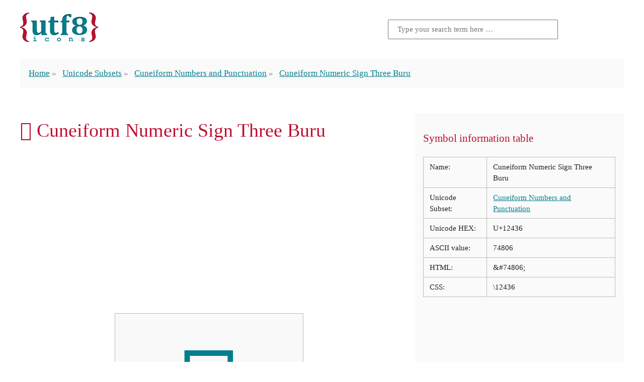

--- FILE ---
content_type: text/html; charset=UTF-8
request_url: https://www.utf8icons.com/character/74806/cuneiform-numeric-sign-three-buru
body_size: 11974
content:
<!DOCTYPE html>
<html lang="en" prefix="og: http://ogp.me/ns/website#">
<head>
    <meta charset="utf-8">
    <meta http-equiv="X-UA-Compatible" content="IE=edge">
    <meta name="viewport" content="width=device-width, initial-scale=1">
    <meta name="csrf-token" content="3jiYnxpAb5nGgE0czN8UScq2R7tNimklJWAhCdYZ">
    <title>CUNEIFORM NUMERIC SIGN THREE BURU | UTF-8 Icons</title>
        <meta name="description" content="UTF-8 Icons aims to offer it&#039;s visitors an easy to use method for identifying those hard to find UTF-8 characters that can be used as icons in place of images.">
    <link rel="canonical" href="https://www.utf8icons.com/character/74806/cuneiform-numeric-sign-three-buru">
    <link rel="amphtml" href="https://www.utf8icons.com/amp/character/74806/cuneiform-numeric-sign-three-buru">
    <meta name="og:title" content="CUNEIFORM NUMERIC SIGN THREE BURU | UTF-8 Icons">
    <meta name="og:site_name" content="UTF-8 Icons">
    <meta property="og:type" content="website" />
    <meta property="og:url" content="https://www.utf8icons.com/character/74806/cuneiform-numeric-sign-three-buru" />
    <meta property="og:image" content="https://www.utf8icons.com/character_image/74806-cuneiform-numeric-sign-three-buru.png" />
    <meta name="twitter:card" content="summary_large_image">
    <meta name="twitter:title" content="CUNEIFORM NUMERIC SIGN THREE BURU | UTF-8 Icons">
    <meta name="twitter:description" content="UTF-8 Icons aims to offer it&#039;s visitors an easy to use method for identifying those hard to find UTF-8 characters that can be used as icons in place of images.">
    <meta name="twitter:image:src" content="https://www.utf8icons.com/character_image/74806-cuneiform-numeric-sign-three-buru.png">

    <link rel="apple-touch-icon" sizes="180x180" href="https://www.utf8icons.com/images/icons/apple-touch-icon.png">
    <link rel="icon" type="image/png" sizes="32x32" href="https://www.utf8icons.com/images/icons/favicon-32x32.png">
    <link rel="icon" type="image/png" sizes="16x16" href="https://www.utf8icons.com/images/icons/favicon-16x16.png">
    <link rel="manifest" href="https://www.utf8icons.com/images/icons/manifest.json">
    <link rel="mask-icon" href="https://www.utf8icons.com/images/icons/safari-pinned-tab.svg" color="#bf0f30">
    <link rel="shortcut icon" href="https://www.utf8icons.com/images/icons/favicon.ico">
    <meta name="apple-mobile-web-app-title" content="UTF-8 Icons">
    <meta name="application-name" content="UTF-8 Icons">
    <meta name="msapplication-TileColor" content="#bf0f30">
    <meta name="msapplication-TileImage" content="https://www.utf8icons.com/images/icons/mstile-144x144.png">
    <meta name="msapplication-config" content="https://www.utf8icons.com/images/icons/browserconfig.xml">
    <meta name="theme-color" content="#bf0f30">

            <style>a:hover,a:hover:visited,h1,h2,h3{color:#BF0F30}.container,.homepage__header,.inner__header,footer,header{-webkit-box-orient:horizontal;-webkit-box-direction:normal}:root{font-size:14px}@media (min-width:400px) and (max-width:1600px){:root{font-size:calc(14px + (18 - 14) * ((100vw - 400px)/ (1600 - 400)))}}@media (min-width:1600px){:root{font-size:18px}}body,html{font-family:serif;line-height:1.5;color:#212121;margin:0;padding:0;font-variant-numeric:oldstyle-nums;-webkit-font-feature-settings:'onum';font-feature-settings:'onum'}body *,html *{box-sizing:border-box}html.wf-merriweather-n4-active,html.wf-merriweather-n4-active body{font-family:Merriweather,serif}h1,h2,h3{line-height:1.1;font-weight:400}h1{font-size:2.25em}h2{font-size:1.5em}h3{font-size:1.25em}.small,small{font-size:.667em}a{color:#037f8c;-webkit-transition:all .3s linear;transition:all .3s linear}.button,.button.secondary{display:inline-block;padding:.75rem 1rem;-webkit-transition:all .3s ease-in;border-radius:3px;white-space:nowrap;cursor:pointer;text-align:center;text-decoration:none}a:visited{color:#013b41}.button{color:#f9f9f9;background-color:#037f8c;transition:all .3s ease-in;font-family:sans-serif}.button:hover{color:#f9f9f9;background-color:#013b41}.wf-merriweathersans-n4-active .button{font-family:"Merriweather Sans",sans-serif}.button.secondary{color:#f9f9f9;background-color:#BF0F30;transition:all .3s ease-in;font-family:sans-serif}.button.secondary:hover{color:#f9f9f9;background-color:#78091e}.wf-merriweathersans-n4-active .button.secondary{font-family:"Merriweather Sans",sans-serif}.sc,abbr{font-variant-caps:small-caps;-webkit-font-feature-settings:'smcp';font-feature-settings:'smcp'}body *+*{margin-top:1.5rem}body .adsbygoogle *+*,body>.adsbygoogle,li+li{margin-top:initial}.container,footer,header{width:96%;max-width:1200px;margin-left:auto;margin-right:auto;display:-webkit-box;display:-ms-flexbox;display:flex;-ms-flex-flow:row wrap;flex-flow:row wrap;-ms-flex-pack:distribute;justify-content:space-around}.socialsharing{text-align:center}.socialsharing .title{color:#BF0F30;font-size:1.5em;margin:1.5em 0 0}.socialsharing a{display:inline-block;margin:.375rem .1875rem 0;text-decoration:none;padding:.5rem 2rem;font-family:sans-serif;border-radius:.25rem;font-size:90%}.socialsharing a svg{margin:0 3px -2px 0}.socialsharing a:after{content:'Share';color:#fff}.socialsharing a.facebook{background-color:#3b5998}.socialsharing a.twitter{background-color:#55acee}.socialsharing a.twitter:after{content:'Tweet'}.socialsharing a.gplus{background-color:#dc4e41}.socialsharing a.reddit{background-color:#ff4500}.socialsharing a:hover{-webkit-transform:translateY(-.25rem);transform:translateY(-.25rem)}img{max-width:100%}figure{margin:1.5rem 0 0;padding:1.5rem;border:1px solid #bababa;text-align:center}figure figcaption{font-size:.85em;font-style:italic;opacity:.8}.warning{background-color:wheat;padding:.5rem 1.5rem;font-size:.85rem;font-style:italic}.warning:before{content:'\26A0';display:block;font-size:1.5rem;float:left;margin-right:1rem;font-style:normal}.searchform form{margin-top:0;height:100%;display:-webkit-box;display:-ms-flexbox;display:flex;-webkit-box-pack:end;-ms-flex-pack:end;justify-content:flex-end;-webkit-box-align:center;-ms-flex-align:center;align-items:center}.searchform input{padding:.5rem 1rem;-ms-flex-preferred-size:50%;flex-basis:50%;max-width:20rem;font-size:.9rem;font-family:Merriweather,serif}.searchform .searchform__title{color:#bababa}.searchform button{display:inline-block;text-decoration:none;text-align:center;white-space:nowrap;padding:.75rem 2rem .6rem;color:#f9f9f9;background-color:#037f8c;-webkit-transition:all .3s ease-in;transition:all .3s ease-in;font-family:sans-serif;cursor:pointer;border:none;margin-left:.5rem;border-radius:0}.searchform button:hover{color:#f9f9f9;background-color:#013b41}.wf-merriweathersans-n4-active .searchform button{font-family:"Merriweather Sans",sans-serif}.searchform.inline form{-webkit-box-align:start;-ms-flex-align:start;align-items:flex-start}.searchform.inline input{width:100%;-ms-flex-preferred-size:100%;flex-basis:100%;max-width:initial;margin-top:0}.searchform.inline button{margin-top:0}.search-result a{color:#BF0F30;text-decoration:none}.search-result p{padding-left:2rem;color:#878787}.container.search .content{width:100%}.homepage__header,.inner__header{margin-top:1.5rem;-ms-flex-flow:row wrap;flex-flow:row wrap}.homepage__header .logo,.homepage__header .searchform,.inner__header .logo,.inner__header .searchform{text-align:center;-ms-flex-preferred-size:100%;flex-basis:100%}.homepage__header .logo,.inner__header .logo{width:90%;max-width:280px}.homepage__header .logo span,.inner__header .logo span{display:inline-block;text-indent:-9999em}@media (min-width:700px){.homepage__header .logo,.inner__header .logo{max-width:500px}}.inner__header{-webkit-box-pack:justify;-ms-flex-pack:justify;justify-content:space-between}.inner__header .logo,.inner__header .searchform{text-align:center;width:100%;max-width:100%}.inner__header .logo input,.inner__header .searchform input{margin:0 auto;width:100%;-ms-flex-preferred-size:100%;flex-basis:100%}@media (min-width:450px){.inner__header .logo,.inner__header .searchform{-ms-flex-preferred-size:50%;flex-basis:50%;text-align:left}.inner__header .searchform{text-align:right;margin-top:0}}.inner__header .logo a{text-decoration:none}.inner__header .logo img{max-width:155px}.inner__header .logo span{display:none}.footer__main{margin-top:3rem;margin-bottom:1.5rem}.footer__main ul{margin:0;padding:0}.footer__main li{display:inline;list-style-type:none}.footer__main li a{padding:.5rem}</style>
                    <style>.breadcrumbs{width:100%;background-color:#fafafa;padding:0 1rem}.breadcrumbs ul{padding:0}.breadcrumbs li{list-style-type:none;display:inline}.breadcrumbs li+li{position:relative;margin-left:1.25rem}.breadcrumbs li+li:before{content:'\00BB';display:block;position:absolute;width:1.25rem;left:-1.25rem;top:0;height:1rem;line-height:1.25;color:#878787}.breadcrumbs span.current{color:#878787}.container.character{-webkit-box-pack:justify;-ms-flex-pack:justify;justify-content:space-between}.container.character>.mainContent{-webkit-box-flex:1;-ms-flex-positive:1;flex-grow:1}.container.character>.sidebar{width:100%;padding:1rem;background-color:#fafafa}.container.character>.sidebar table{border-collapse:collapse;border:1px solid #bababa;width:100%}.container.character>.sidebar table td{font-size:90%;border:1px solid #bababa;vertical-align:top;padding:.5rem .75rem}@media (min-width:1200px){.container.character{-ms-flex-wrap:nowrap;flex-wrap:nowrap}.container.character>.mainContent{min-width:750px;margin-right:2rem}.container.character>.sidebar{-webkit-box-flex:1;-ms-flex-positive:1;flex-grow:1;min-width:380px}}.container.character .character-nav{display:-webkit-box;display:-ms-flexbox;display:flex;color:#037f8c;text-align:center;-ms-flex-pack:distribute;justify-content:space-around}.container.character .character-nav a{color:#037f8c;margin-top:0;font-size:4.063em;text-decoration:none;vertical-align:middle;padding:0 .5rem;line-height:15.189rem;border:1px solid transparent}.container.character .character-nav a:hover{color:#BF0F30;background-color:#f9f9f9;border-color:#bababa}.container.character .character-nav .large-character{font-size:11.391em;background-color:#f9f9f9;border:1px solid #bababa;margin:0 1rem;-webkit-box-flex:1;-ms-flex-positive:1;flex-grow:1;max-width:50%}.container.character .comments{width:100%}.equiv{display:-webkit-box;display:-ms-flexbox;display:flex;-webkit-box-pack:center;-ms-flex-pack:center;justify-content:center}.equiv a,.equiv>span{width:25%;text-decoration:none;background-color:#f9f9f9;border:1px solid #e0dfdf;border-radius:.3rem;display:-webkit-box;display:-ms-flexbox;display:flex;-webkit-box-pack:center;-ms-flex-pack:center;justify-content:center;-webkit-box-align:center;-ms-flex-align:center;align-items:center}.equiv a>span,.equiv>span>span{display:block;width:50%;height:50%;line-height:100%}.equiv>span.add{background-color:transparent;border:none}.equiv a,.equiv a>span,.equiv>span{margin-top:0;font-size:68px;text-align:center}.equiv a:before,.equiv a>span:before,.equiv>span:before{content:"";float:left;padding-top:100%}.android .large-character{font-size:68px!important;line-height:16rem!important}.ios .large-character.emoticons{overflow:hidden}.ios .large-character.emoticons span{-webkit-transform:scale(3) translateY(-45px);transform:scale(3) translateY(-45px);display:block}</style>
        <script>window.csrf = {"token":"3jiYnxpAb5nGgE0czN8UScq2R7tNimklJWAhCdYZ","root":"https:\/\/www.utf8icons.com"};</script>
    <!-- Global site tag (gtag.js) - Google Analytics -->
    <script async src="https://www.googletagmanager.com/gtag/js?id=UA-3035338-16"></script>
    <script>window.dataLayer = window.dataLayer || [];function gtag(){dataLayer.push(arguments);}gtag('js', new Date());gtag('config', 'UA-3035338-16');</script>
        <script async src="//pagead2.googlesyndication.com/pagead/js/adsbygoogle.js"></script>
    <script>
     (adsbygoogle = window.adsbygoogle || []).push({
          google_ad_client: "ca-pub-7970495202196341",
          enable_page_level_ads: true
     });
    </script>
</head>
<body itemscope   itemtype="http://schema.org/ItemPage" >
<div id="app">
 <header class="inner__header"> <div class="logo" itemprop="provider" itemscope itemtype="http://schema.org/Organization"> <div itemprop="brand" itemscope itemtype="http://schema.org/Brand"> <a href="/" data-ga="General::Click logo::https://www.utf8icons.com/character/74806/cuneiform-numeric-sign-three-buru"> <img src="https://www.utf8icons.com/svgs/logo.svgz"> <span itemprop="name">UTF-8 Icons</span> </a> </div> </div> <aside class="searchform"> <form action="https://www.utf8icons.com/search" method="get"> <input type="text" name="query" placeholder="Type your search term here &hellip;" value="">  </form> </aside> <nav class="breadcrumbs"> <ul itemprop="breadcrumb" itemscope itemtype="http://schema.org/BreadcrumbList"> <li itemprop="itemListElement" itemscope itemtype="http://schema.org/ListItem"> <a href="https://www.utf8icons.com" itemprop="item" data-ga="Breadcrumbs::Home::https://www.utf8icons.com/character/74806/cuneiform-numeric-sign-three-buru">Home</a> <meta itemprop="position" content="1"/> <meta itemprop="name" content="UTF-8 Icons Homepage"/> </li>  <li itemprop="itemListElement" itemscope itemtype="http://schema.org/ListItem"> <a href="https://www.utf8icons.com/subsets" itemprop="item" data-ga="Breadcrumbs::Unicode Subsets::https://www.utf8icons.com/character/74806/cuneiform-numeric-sign-three-buru">Unicode Subsets</a> <meta itemprop="position" content="2"/> <meta itemprop="name" content="Unicode Subsets Listings"/> </li>  <li itemprop="itemListElement" itemscope itemtype="http://schema.org/ListItem"> <a href="https://www.utf8icons.com/subsets/cuneiform-numbers-and-punctuation" itemprop="item" data-ga="Breadcrumbs::Cuneiform Numbers and Punctuation::https://www.utf8icons.com/character/74806/cuneiform-numeric-sign-three-buru">Cuneiform Numbers and Punctuation</a> <meta itemprop="position" content="3"/> <meta itemprop="name" content="Cuneiform Numbers and Punctuation"/> </li>  <li itemprop="itemListElement" itemscope itemtype="http://schema.org/ListItem"> <a href="https://www.utf8icons.com/character/74806/cuneiform-numeric-sign-three-buru" class="current" itemprop="item">Cuneiform Numeric Sign Three Buru</a> <meta itemprop="position" content="4"/> <meta itemprop="name" content="Cuneiform Numeric Sign Three Buru"/> </li>  </ul> </nav> </header>     <article class="container character">
        <section class="mainContent" itemprop="mainContentOfPage" itemscope itemtype="http://schema.org/WebPageElement">
            <h1 itemprop="headline">&#74806; Cuneiform Numeric Sign Three Buru</h1>
                        <script async src="//pagead2.googlesyndication.com/pagead/js/adsbygoogle.js"></script>
<!-- CHARACTERS_PAGE_TOP (V3 utf8icons.com) -->
<ins class="adsbygoogle"
     style="display:block"
     data-ad-client="ca-pub-7970495202196341"
     data-ad-slot="7992852010"
     data-ad-format="auto"></ins>
<script>
(adsbygoogle = window.adsbygoogle || []).push({});
</script>
            <div class="character-nav"> <a href="https://www.utf8icons.com/character/74805/cuneiform-numeric-sign-two-buru" title="Cuneiform Numeric Sign Two Buru" data-ga="Character::Previous::https://www.utf8icons.com/character/74806/cuneiform-numeric-sign-three-buru">&laquo;</a> <div class="large-character cuneiform-numbers-and-punctuation"><span>&#74806;</span></div> <a href="https://www.utf8icons.com/character/74807/cuneiform-numeric-sign-three-buru-variant-form" title="Cuneiform Numeric Sign Three Buru Variant Form" data-ga="Character::Next::https://www.utf8icons.com/character/74806/cuneiform-numeric-sign-three-buru">&raquo;</a> </div>            <aside class="socialsharing"> <div class="title">Share this page</div> <a class="facebook" href="https://www.facebook.com/sharer/sharer.php?u=https://www.utf8icons.com/character/74806/cuneiform-numeric-sign-three-buru" target="_blank"> <svg fill="#fff" preserveAspectRatio="xMidYMid meet" height="1em" width="1em" viewBox="0 0 40 40"> <g> <path d="m21.7 16.7h5v5h-5v11.6h-5v-11.6h-5v-5h5v-2.1c0-2 0.6-4.5 1.8-5.9 1.3-1.3 2.8-2 4.7-2h3.5v5h-3.5c-0.9 0-1.5 0.6-1.5 1.5v3.5z"></path> </g> </svg> </a> <a class="twitter" href="https://twitter.com/home?status=https://www.utf8icons.com/character/74806/cuneiform-numeric-sign-three-buru" target="_blank"> <svg fill="#fff" preserveAspectRatio="xMidYMid meet" height="1em" width="1em" viewBox="0 0 40 40"> <g> <path d="m31.5 11.7c1.3-0.8 2.2-2 2.7-3.4-1.4 0.7-2.7 1.2-4 1.4-1.1-1.2-2.6-1.9-4.4-1.9-1.7 0-3.2 0.6-4.4 1.8-1.2 1.2-1.8 2.7-1.8 4.4 0 0.5 0.1 0.9 0.2 1.3-5.1-0.1-9.4-2.3-12.7-6.4-0.6 1-0.9 2.1-0.9 3.1 0 2.2 1 3.9 2.8 5.2-1.1-0.1-2-0.4-2.8-0.8 0 1.5 0.5 2.8 1.4 4 0.9 1.1 2.1 1.8 3.5 2.1-0.5 0.1-1 0.2-1.6 0.2-0.5 0-0.9 0-1.1-0.1 0.4 1.2 1.1 2.3 2.1 3 1.1 0.8 2.3 1.2 3.6 1.3-2.2 1.7-4.7 2.6-7.6 2.6-0.7 0-1.2 0-1.5-0.1 2.8 1.9 6 2.8 9.5 2.8 3.5 0 6.7-0.9 9.4-2.7 2.8-1.8 4.8-4.1 6.1-6.7 1.3-2.6 1.9-5.3 1.9-8.1v-0.8c1.3-0.9 2.3-2 3.1-3.2-1.1 0.5-2.3 0.8-3.5 1z"></path> </g> </svg> </a> <a class="gplus" href="https://plus.google.com/share?url=https://www.utf8icons.com/character/74806/cuneiform-numeric-sign-three-buru" target="_blank"> <svg fill="#fff" preserveAspectRatio="xMidYMid meet" height="1em" width="1em" viewBox="0 0 40 40"> <g> <path d="m25.2 20.3q0 3.6-1.6 6.5t-4.3 4.4-6.5 1.6q-2.6 0-5-1t-4.1-2.7-2.7-4.1-1-5 1-5 2.7-4.1 4.1-2.7 5-1q5 0 8.6 3.3l-3.5 3.4q-2-2-5.1-2-2.1 0-4 1.1t-2.8 2.9-1.1 4.1 1.1 4.1 2.8 2.9 4 1.1q1.5 0 2.7-0.4t2-1 1.4-1.4 0.8-1.4 0.4-1.3h-7.3v-4.4h12.1q0.3 1.1 0.3 2.1z m15.1-2.1v3.6h-3.6v3.7h-3.7v-3.7h-3.7v-3.6h3.7v-3.7h3.7v3.7h3.6z"></path> </g> </svg> </a> <a class="reddit" href="https://www.reddit.com/submit?url=https://www.utf8icons.com/character/74806/cuneiform-numeric-sign-three-buru" target="_blank"> <svg fill="#fff" preserveAspectRatio="xMidYMid meet" height="1em" width="1em" viewBox="0 0 40 40"> <g> <path d="m40 18.9q0 1.3-0.7 2.3t-1.7 1.7q0.2 1 0.2 2.1 0 3.5-2.3 6.4t-6.5 4.7-9 1.7-8.9-1.7-6.4-4.7-2.4-6.4q0-1.1 0.2-2.1-1.1-0.6-1.8-1.6t-0.7-2.4q0-1.8 1.3-3.2t3.1-1.3q1.9 0 3.3 1.4 4.8-3.3 11.5-3.6l2.6-11.6q0-0.3 0.3-0.5t0.6-0.1l8.2 1.8q0.4-0.8 1.2-1.3t1.8-0.5q1.4 0 2.4 1t0.9 2.3-0.9 2.4-2.4 1-2.4-1-0.9-2.4l-7.5-1.6-2.3 10.5q6.7 0.2 11.6 3.6 1.3-1.4 3.2-1.4 1.8 0 3.1 1.3t1.3 3.2z m-30.7 4.4q0 1.4 1 2.4t2.4 1 2.3-1 1-2.4-1-2.3-2.3-1q-1.4 0-2.4 1t-1 2.3z m18.1 8q0.3-0.3 0.3-0.6t-0.3-0.6q-0.2-0.2-0.5-0.2t-0.6 0.2q-0.9 0.9-2.7 1.4t-3.6 0.4-3.6-0.4-2.7-1.4q-0.2-0.2-0.5-0.2t-0.6 0.2q-0.3 0.2-0.3 0.6t0.3 0.6q1 0.9 2.6 1.5t2.8 0.6 2 0.1 2-0.1 2.8-0.6 2.6-1.6z m-0.1-4.6q1.4 0 2.4-1t1-2.4q0-1.3-1-2.3t-2.4-1q-1.3 0-2.3 1t-1 2.3 1 2.4 2.3 1z"></path> </g> </svg> </a> </aside>                                        <div itemprop="image"itemscope itemtype="http://schema.org/ImageObject"> <h2 itemprop="name">&ldquo;Cuneiform Numeric Sign Three Buru&rdquo; on various operating systems</h2> <p itemprop="description">The image below shows how the &ldquo;Cuneiform Numeric Sign Three Buru&rdquo; symbol might look like on different operating systems. If the font in which this web site is displayed does not contain the symbol and there is no fallback font able to render it, you can use the image below to get an idea of what it should look like.</p> <figure> <img src="https://www.utf8icons.com/character_image/74806-cuneiform-numeric-sign-three-buru.png" alt="Cuneiform Numeric Sign Three Buru on various operating systems" itemprop="contentUrl"> <figcaption>Cuneiform Numeric Sign Three Buru on various operating systems</figcaption> </figure> <p class="small">Please note that the image above is computer generated and not all images are curated, so certain errors might occur. Additionally, the operating systems change on occasions the default fonts they provide, so the character might not look the same on your operating system.</p> </div>                     </section>
        <aside class="sidebar">
            <div itemscope itemtype="http://schema.org/Table"> <h3 itemprop="about">Symbol information table</h3> <table> <tr> <td>Name:</td> <td>Cuneiform Numeric Sign Three Buru</td> </tr>  <tr> <td>Unicode Subset:</td> <td><a href="https://www.utf8icons.com/subsets/cuneiform-numbers-and-punctuation" data-ga="Character::Cuneiform Numbers and Punctuation::https://www.utf8icons.com/character/74806/cuneiform-numeric-sign-three-buru">Cuneiform Numbers and Punctuation</a></td> </tr>  <tr> <td>Unicode HEX:</td> <td>U+12436</td> </tr> <tr> <td>ASCII value:</td> <td>74806</td> </tr> <tr> <td>HTML:</td> <td>&amp;#74806;</td> </tr>  <tr> <td>CSS:</td> <td>\12436</td> </tr> </table> </div>            <script async src="//pagead2.googlesyndication.com/pagead/js/adsbygoogle.js"></script>
<!-- CHARACTERS_PAGE_SIDEBAR (V3 utf8icons.com) -->
<ins class="adsbygoogle"
     style="display:block"
     data-ad-client="ca-pub-7970495202196341"
     data-ad-slot="7633556416"
     data-ad-format="auto"></ins>
<script>
(adsbygoogle = window.adsbygoogle || []).push({});
</script>
        </aside>
    </article>
    <aside class="container character">
        <div class="comments">
            <h3>Leave a comment below</h3>
<div id="disqus_thread"></div>

<script>
    (function() {
        var d = document, s = d.createElement('script');
        s.src = 'https://utf8icons.disqus.com/embed.js';
        s.setAttribute('data-timestamp', +new Date());
        (d.head || d.body).appendChild(s);
    })();
</script>
        </div>
    </aside>
    <aside class="container">
        <script async src="//pagead2.googlesyndication.com/pagead/js/adsbygoogle.js"></script>
<!-- CHARACTERS_PAGE_BOTTOM (V3 utf8icons.com) -->
<div style="width: 100%;">
<ins class="adsbygoogle"
     style="display:block"
     data-ad-client="ca-pub-7970495202196341"
     data-ad-slot="5077042818"
     data-ad-format="auto"></ins></div>
<script>
(adsbygoogle = window.adsbygoogle || []).push({});
</script>
    </aside>
 <footer class="footer__main"> <ul class="footer__main__links"> <li><a href="https://www.utf8icons.com/what-is-utf-8" data-ga="Pages::Click To::What is UTF-8?">What is UTF-8?</a></li> <li><a href="https://www.utf8icons.com/about" data-ga="Pages::Click To::About">About</a></li> <li><a href="https://www.utf8icons.com/contact" data-ga="Pages::Click To::Contact">Contact</a></li> </ul> </footer> </div>  <script>!function(n){function t(o){if(e[o])return e[o].exports;var i=e[o]={i:o,l:!1,exports:{}};return n[o].call(i.exports,i,i.exports,t),i.l=!0,i.exports}var e={};t.m=n,t.c=e,t.i=function(n){return n},t.d=function(n,e,o){t.o(n,e)||Object.defineProperty(n,e,{configurable:!1,enumerable:!0,get:o})},t.n=function(n){var e=n&&n.__esModule?function(){return n.default}:function(){return n};return t.d(e,"a",e),e},t.o=function(n,t){return Object.prototype.hasOwnProperty.call(n,t)},t.p="./",t(t.s=79)}({34:function(n,t){function e(n){window.open(n,"UTF8Icons_share","status=no,height=300,width=500,centerscreen=yes,chrome=yes")}var o=document.getElementsByTagName("body")[0];o&&(navigator.userAgent.match(/(iPad|iPhone|iPod)/i)&&o.classList.add("ios"),navigator.userAgent.match(/android/i)&&o.classList.add("android"));for(var i=document.getElementsByTagName("a"),a=0;a<i.length;a++)void 0!==i[a].dataset.ga&&i[a].addEventListener("click",function(n){var t=n.target;if("function"==typeof ga){var e=t.dataset.ga.split("::");ga("send","event",e[0],e[1],e[2])}},!1);var r=document.getElementsByClassName("socialsharing");if(r.length)for(var c=r[0].getElementsByTagName("a"),u=0;u<c.length;u++)c[u].addEventListener("click",function(n){n.preventDefault(),e(n.target.href)},!1)},36:function(n,t){},37:function(n,t){},38:function(n,t){},39:function(n,t){},40:function(n,t){},41:function(n,t){},42:function(n,t){},43:function(n,t){},44:function(n,t){},45:function(n,t){},46:function(n,t){},47:function(n,t){},48:function(n,t){},49:function(n,t){},50:function(n,t){},79:function(n,t,e){e(34),e(49),e(50),e(36),e(37),e(38),e(39),e(40),e(41),e(42),e(43),e(44),e(45),e(46),e(47),n.exports=e(48)}});</script>  <script>var character_code = 74806;</script>
    <script>!function(e){function t(r){if(n[r])return n[r].exports;var o=n[r]={i:r,l:!1,exports:{}};return e[r].call(o.exports,o,o.exports,t),o.l=!0,o.exports}var n={};t.m=e,t.c=n,t.i=function(e){return e},t.d=function(e,n,r){t.o(e,n)||Object.defineProperty(e,n,{configurable:!1,enumerable:!0,get:r})},t.n=function(e){var n=e&&e.__esModule?function(){return e.default}:function(){return e};return t.d(n,"a",n),n},t.o=function(e,t){return Object.prototype.hasOwnProperty.call(e,t)},t.p="./",t(t.s=78)}([function(e,t,n){"use strict";function r(e){return"[object Array]"===E.call(e)}function o(e){return"[object ArrayBuffer]"===E.call(e)}function i(e){return"undefined"!=typeof FormData&&e instanceof FormData}function s(e){return"undefined"!=typeof ArrayBuffer&&ArrayBuffer.isView?ArrayBuffer.isView(e):e&&e.buffer&&e.buffer instanceof ArrayBuffer}function a(e){return"string"==typeof e}function u(e){return"number"==typeof e}function c(e){return void 0===e}function f(e){return null!==e&&"object"==typeof e}function l(e){return"[object Date]"===E.call(e)}function p(e){return"[object File]"===E.call(e)}function d(e){return"[object Blob]"===E.call(e)}function h(e){return"[object Function]"===E.call(e)}function m(e){return f(e)&&h(e.pipe)}function w(e){return"undefined"!=typeof URLSearchParams&&e instanceof URLSearchParams}function y(e){return e.replace(/^\s*/,"").replace(/\s*$/,"")}function g(){return"undefined"!=typeof window&&"undefined"!=typeof document&&"function"==typeof document.createElement}function v(e,t){if(null!==e&&void 0!==e)if("object"==typeof e||r(e)||(e=[e]),r(e))for(var n=0,o=e.length;n<o;n++)t.call(null,e[n],n,e);else for(var i in e)Object.prototype.hasOwnProperty.call(e,i)&&t.call(null,e[i],i,e)}function x(){function e(e,n){"object"==typeof t[n]&&"object"==typeof e?t[n]=x(t[n],e):t[n]=e}for(var t={},n=0,r=arguments.length;n<r;n++)v(arguments[n],e);return t}function T(e,t,n){return v(t,function(t,r){e[r]=n&&"function"==typeof t?b(t,n):t}),e}var b=n(6),E=Object.prototype.toString;e.exports={isArray:r,isArrayBuffer:o,isFormData:i,isArrayBufferView:s,isString:a,isNumber:u,isObject:f,isUndefined:c,isDate:l,isFile:p,isBlob:d,isFunction:h,isStream:m,isURLSearchParams:w,isStandardBrowserEnv:g,forEach:v,merge:x,extend:T,trim:y}},function(e,t,n){"use strict";(function(t){function r(e,t){!i.isUndefined(e)&&i.isUndefined(e["Content-Type"])&&(e["Content-Type"]=t)}function o(){var e;return"undefined"!=typeof XMLHttpRequest?e=n(2):void 0!==t&&(e=n(2)),e}var i=n(0),s=n(24),a=/^\)\]\}',?\n/,u={"Content-Type":"application/x-www-form-urlencoded"},c={adapter:o(),transformRequest:[function(e,t){return s(t,"Content-Type"),i.isFormData(e)||i.isArrayBuffer(e)||i.isStream(e)||i.isFile(e)||i.isBlob(e)?e:i.isArrayBufferView(e)?e.buffer:i.isURLSearchParams(e)?(r(t,"application/x-www-form-urlencoded;charset=utf-8"),e.toString()):i.isObject(e)?(r(t,"application/json;charset=utf-8"),JSON.stringify(e)):e}],transformResponse:[function(e){if("string"==typeof e){e=e.replace(a,"");try{e=JSON.parse(e)}catch(e){}}return e}],timeout:0,xsrfCookieName:"XSRF-TOKEN",xsrfHeaderName:"X-XSRF-TOKEN",maxContentLength:-1,validateStatus:function(e){return e>=200&&e<300}};c.headers={common:{Accept:"application/json, text/plain, */*"}},i.forEach(["delete","get","head"],function(e){c.headers[e]={}}),i.forEach(["post","put","patch"],function(e){c.headers[e]=i.merge(u)}),e.exports=c}).call(t,n(8))},function(e,t,n){"use strict";var r=n(0),o=n(16),i=n(19),s=n(25),a=n(23),u=n(5),c="undefined"!=typeof window&&window.btoa&&window.btoa.bind(window)||n(18);e.exports=function(e){return new Promise(function(t,f){var l=e.data,p=e.headers;r.isFormData(l)&&delete p["Content-Type"];var d=new XMLHttpRequest,h="onreadystatechange",m=!1;if("undefined"==typeof window||!window.XDomainRequest||"withCredentials"in d||a(e.url)||(d=new window.XDomainRequest,h="onload",m=!0,d.onprogress=function(){},d.ontimeout=function(){}),e.auth){var w=e.auth.username||"",y=e.auth.password||"";p.Authorization="Basic "+c(w+":"+y)}if(d.open(e.method.toUpperCase(),i(e.url,e.params,e.paramsSerializer),!0),d.timeout=e.timeout,d[h]=function(){if(d&&(4===d.readyState||m)&&(0!==d.status||d.responseURL&&0===d.responseURL.indexOf("file:"))){var n="getAllResponseHeaders"in d?s(d.getAllResponseHeaders()):null;o(t,f,{data:e.responseType&&"text"!==e.responseType?d.response:d.responseText,status:1223===d.status?204:d.status,statusText:1223===d.status?"No Content":d.statusText,headers:n,config:e,request:d}),d=null}},d.onerror=function(){f(u("Network Error",e)),d=null},d.ontimeout=function(){f(u("timeout of "+e.timeout+"ms exceeded",e,"ECONNABORTED")),d=null},r.isStandardBrowserEnv()){var g=n(21),v=(e.withCredentials||a(e.url))&&e.xsrfCookieName?g.read(e.xsrfCookieName):void 0;v&&(p[e.xsrfHeaderName]=v)}if("setRequestHeader"in d&&r.forEach(p,function(e,t){void 0===l&&"content-type"===t.toLowerCase()?delete p[t]:d.setRequestHeader(t,e)}),e.withCredentials&&(d.withCredentials=!0),e.responseType)try{d.responseType=e.responseType}catch(e){if("json"!==d.responseType)throw e}"function"==typeof e.onDownloadProgress&&d.addEventListener("progress",e.onDownloadProgress),"function"==typeof e.onUploadProgress&&d.upload&&d.upload.addEventListener("progress",e.onUploadProgress),e.cancelToken&&e.cancelToken.promise.then(function(e){d&&(d.abort(),f(e),d=null)}),void 0===l&&(l=null),d.send(l)})}},function(e,t,n){"use strict";function r(e){this.message=e}r.prototype.toString=function(){return"Cancel"+(this.message?": "+this.message:"")},r.prototype.__CANCEL__=!0,e.exports=r},function(e,t,n){"use strict";e.exports=function(e){return!(!e||!e.__CANCEL__)}},function(e,t,n){"use strict";var r=n(15);e.exports=function(e,t,n,o){return r(new Error(e),t,n,o)}},function(e,t,n){"use strict";e.exports=function(e,t){return function(){for(var n=new Array(arguments.length),r=0;r<n.length;r++)n[r]=arguments[r];return e.apply(t,n)}}},,function(e,t){function n(){throw new Error("setTimeout has not been defined")}function r(){throw new Error("clearTimeout has not been defined")}function o(e){if(f===setTimeout)return setTimeout(e,0);if((f===n||!f)&&setTimeout)return f=setTimeout,setTimeout(e,0);try{return f(e,0)}catch(t){try{return f.call(null,e,0)}catch(t){return f.call(this,e,0)}}}function i(e){if(l===clearTimeout)return clearTimeout(e);if((l===r||!l)&&clearTimeout)return l=clearTimeout,clearTimeout(e);try{return l(e)}catch(t){try{return l.call(null,e)}catch(t){return l.call(this,e)}}}function s(){m&&d&&(m=!1,d.length?h=d.concat(h):w=-1,h.length&&a())}function a(){if(!m){var e=o(s);m=!0;for(var t=h.length;t;){for(d=h,h=[];++w<t;)d&&d[w].run();w=-1,t=h.length}d=null,m=!1,i(e)}}function u(e,t){this.fun=e,this.array=t}function c(){}var f,l,p=e.exports={};!function(){try{f="function"==typeof setTimeout?setTimeout:n}catch(e){f=n}try{l="function"==typeof clearTimeout?clearTimeout:r}catch(e){l=r}}();var d,h=[],m=!1,w=-1;p.nextTick=function(e){var t=new Array(arguments.length-1);if(arguments.length>1)for(var n=1;n<arguments.length;n++)t[n-1]=arguments[n];h.push(new u(e,t)),1!==h.length||m||o(a)},u.prototype.run=function(){this.fun.apply(null,this.array)},p.title="browser",p.browser=!0,p.env={},p.argv=[],p.version="",p.versions={},p.on=c,p.addListener=c,p.once=c,p.off=c,p.removeListener=c,p.removeAllListeners=c,p.emit=c,p.binding=function(e){throw new Error("process.binding is not supported")},p.cwd=function(){return"/"},p.chdir=function(e){throw new Error("process.chdir is not supported")},p.umask=function(){return 0}},function(e,t,n){e.exports=n(10)},function(e,t,n){"use strict";function r(e){var t=new s(e),n=i(s.prototype.request,t);return o.extend(n,s.prototype,t),o.extend(n,t),n}var o=n(0),i=n(6),s=n(12),a=n(1),u=r(a);u.Axios=s,u.create=function(e){return r(o.merge(a,e))},u.Cancel=n(3),u.CancelToken=n(11),u.isCancel=n(4),u.all=function(e){return Promise.all(e)},u.spread=n(26),e.exports=u,e.exports.default=u},function(e,t,n){"use strict";function r(e){if("function"!=typeof e)throw new TypeError("executor must be a function.");var t;this.promise=new Promise(function(e){t=e});var n=this;e(function(e){n.reason||(n.reason=new o(e),t(n.reason))})}var o=n(3);r.prototype.throwIfRequested=function(){if(this.reason)throw this.reason},r.source=function(){var e;return{token:new r(function(t){e=t}),cancel:e}},e.exports=r},function(e,t,n){"use strict";function r(e){this.defaults=e,this.interceptors={request:new s,response:new s}}var o=n(1),i=n(0),s=n(13),a=n(14),u=n(22),c=n(20);r.prototype.request=function(e){"string"==typeof e&&(e=i.merge({url:arguments[0]},arguments[1])),e=i.merge(o,this.defaults,{method:"get"},e),e.baseURL&&!u(e.url)&&(e.url=c(e.baseURL,e.url));var t=[a,void 0],n=Promise.resolve(e);for(this.interceptors.request.forEach(function(e){t.unshift(e.fulfilled,e.rejected)}),this.interceptors.response.forEach(function(e){t.push(e.fulfilled,e.rejected)});t.length;)n=n.then(t.shift(),t.shift());return n},i.forEach(["delete","get","head"],function(e){r.prototype[e]=function(t,n){return this.request(i.merge(n||{},{method:e,url:t}))}}),i.forEach(["post","put","patch"],function(e){r.prototype[e]=function(t,n,r){return this.request(i.merge(r||{},{method:e,url:t,data:n}))}}),e.exports=r},function(e,t,n){"use strict";function r(){this.handlers=[]}var o=n(0);r.prototype.use=function(e,t){return this.handlers.push({fulfilled:e,rejected:t}),this.handlers.length-1},r.prototype.eject=function(e){this.handlers[e]&&(this.handlers[e]=null)},r.prototype.forEach=function(e){o.forEach(this.handlers,function(t){null!==t&&e(t)})},e.exports=r},function(e,t,n){"use strict";function r(e){e.cancelToken&&e.cancelToken.throwIfRequested()}var o=n(0),i=n(17),s=n(4),a=n(1);e.exports=function(e){return r(e),e.headers=e.headers||{},e.data=i(e.data,e.headers,e.transformRequest),e.headers=o.merge(e.headers.common||{},e.headers[e.method]||{},e.headers||{}),o.forEach(["delete","get","head","post","put","patch","common"],function(t){delete e.headers[t]}),(e.adapter||a.adapter)(e).then(function(t){return r(e),t.data=i(t.data,t.headers,e.transformResponse),t},function(t){return s(t)||(r(e),t&&t.response&&(t.response.data=i(t.response.data,t.response.headers,e.transformResponse))),Promise.reject(t)})}},function(e,t,n){"use strict";e.exports=function(e,t,n,r){return e.config=t,n&&(e.code=n),e.response=r,e}},function(e,t,n){"use strict";var r=n(5);e.exports=function(e,t,n){var o=n.config.validateStatus;n.status&&o&&!o(n.status)?t(r("Request failed with status code "+n.status,n.config,null,n)):e(n)}},function(e,t,n){"use strict";var r=n(0);e.exports=function(e,t,n){return r.forEach(n,function(n){e=n(e,t)}),e}},function(e,t,n){"use strict";function r(){this.message="String contains an invalid character"}function o(e){for(var t,n,o=String(e),s="",a=0,u=i;o.charAt(0|a)||(u="=",a%1);s+=u.charAt(63&t>>8-a%1*8)){if((n=o.charCodeAt(a+=.75))>255)throw new r;t=t<<8|n}return s}var i="ABCDEFGHIJKLMNOPQRSTUVWXYZabcdefghijklmnopqrstuvwxyz0123456789+/=";r.prototype=new Error,r.prototype.code=5,r.prototype.name="InvalidCharacterError",e.exports=o},function(e,t,n){"use strict";function r(e){return encodeURIComponent(e).replace(/%40/gi,"@").replace(/%3A/gi,":").replace(/%24/g,"$").replace(/%2C/gi,",").replace(/%20/g,"+").replace(/%5B/gi,"[").replace(/%5D/gi,"]")}var o=n(0);e.exports=function(e,t,n){if(!t)return e;var i;if(n)i=n(t);else if(o.isURLSearchParams(t))i=t.toString();else{var s=[];o.forEach(t,function(e,t){null!==e&&void 0!==e&&(o.isArray(e)&&(t+="[]"),o.isArray(e)||(e=[e]),o.forEach(e,function(e){o.isDate(e)?e=e.toISOString():o.isObject(e)&&(e=JSON.stringify(e)),s.push(r(t)+"="+r(e))}))}),i=s.join("&")}return i&&(e+=(e.indexOf("?")===-1?"?":"&")+i),e}},function(e,t,n){"use strict";e.exports=function(e,t){return e.replace(/\/+$/,"")+"/"+t.replace(/^\/+/,"")}},function(e,t,n){"use strict";var r=n(0);e.exports=r.isStandardBrowserEnv()?function(){return{write:function(e,t,n,o,i,s){var a=[];a.push(e+"="+encodeURIComponent(t)),r.isNumber(n)&&a.push("expires="+new Date(n).toGMTString()),r.isString(o)&&a.push("path="+o),r.isString(i)&&a.push("domain="+i),s===!0&&a.push("secure"),document.cookie=a.join("; ")},read:function(e){var t=document.cookie.match(new RegExp("(^|;\\s*)("+e+")=([^;]*)"));return t?decodeURIComponent(t[3]):null},remove:function(e){this.write(e,"",Date.now()-864e5)}}}():function(){return{write:function(){},read:function(){return null},remove:function(){}}}()},function(e,t,n){"use strict";e.exports=function(e){return/^([a-z][a-z\d\+\-\.]*:)?\/\//i.test(e)}},function(e,t,n){"use strict";var r=n(0);e.exports=r.isStandardBrowserEnv()?function(){function e(e){var t=e;return n&&(o.setAttribute("href",t),t=o.href),o.setAttribute("href",t),{href:o.href,protocol:o.protocol?o.protocol.replace(/:$/,""):"",host:o.host,search:o.search?o.search.replace(/^\?/,""):"",hash:o.hash?o.hash.replace(/^#/,""):"",hostname:o.hostname,port:o.port,pathname:"/"===o.pathname.charAt(0)?o.pathname:"/"+o.pathname}}var t,n=/(msie|trident)/i.test(navigator.userAgent),o=document.createElement("a");return t=e(window.location.href),function(n){var o=r.isString(n)?e(n):n;return o.protocol===t.protocol&&o.host===t.host}}():function(){return function(){return!0}}()},function(e,t,n){"use strict";var r=n(0);e.exports=function(e,t){r.forEach(e,function(n,r){r!==t&&r.toUpperCase()===t.toUpperCase()&&(e[t]=n,delete e[r])})}},function(e,t,n){"use strict";var r=n(0);e.exports=function(e){var t,n,o,i={};return e?(r.forEach(e.split("\n"),function(e){o=e.indexOf(":"),t=r.trim(e.substr(0,o)).toLowerCase(),n=r.trim(e.substr(o+1)),t&&(i[t]=i[t]?i[t]+", "+n:n)}),i):i}},function(e,t,n){"use strict";e.exports=function(e){return function(t){return e.apply(null,t)}}},function(e,t,n){window.axios=n(9),window.axios.defaults.headers.common={"X-CSRF-TOKEN":window.csrf.token,"X-Requested-With":"XMLHttpRequest"}},,,,,,function(e,t,n){function r(e){var t=document.createElement("canvas");return t.width=e.width,t.height=e.height,e.toDataURL()===t.toDataURL()}n(27);var o=document.getElementsByClassName("large-character");if(0!==o.length){var i=500,s=500,a=document.createElement("canvas");a.id="characterImage",a.width=i,a.height=s,a.style.position="absolute",a.style.top="-99999px",document.getElementsByTagName("body")[0].appendChild(a);var u=a.getContext("2d"),c=o[0],f=c.getElementsByTagName("span")[0].innerText,l=window.getComputedStyle(c).getPropertyValue("font-family"),p=300;c.classList.contains("android")&&c.classList.contains("emoticons")&&(p=100),u.font=p+"px "+l,u.fillStyle="#333";for(var d=u.measureText(f).width;d>i-20;)p*=.95,u.font=p+"px "+l,d=u.measureText(f).width;for(u.textAlign="center",u.textBaseline="middle",u.fillText(f,i/2,s/2),c.classList.contains("ios")&&c.classList.contains("emoticons")&&(u.clearRect(0,0,i,s),u.scale(5,5),u.fillText(f,i/10,-s/12)),p=256;r(a);)u.clearRect(0,0,i,s),u.font=p+"px "+l,d=u.measureText(f).width,u.fillText(f,i/2,s/2),p-=5;var h={character:character_code,img:a.toDataURL()};window.axios.post("/store_character_image",h).then(function(e){if(void 0!==e.data&&void 0!==e.data.image){var t=document.querySelectorAll(".mainContent figure img")[0],n=t.src+"";t.src="",setTimeout(function(){t.src=n+"?cb="+new Date/1},0)}})}},,,,,,,,,,,,,,,,,,,,,,,,,,,,,,,,,,,,,,,,,,,,,function(e,t,n){e.exports=n(33)}]);</script>
  </body> </html>

--- FILE ---
content_type: text/html; charset=utf-8
request_url: https://www.google.com/recaptcha/api2/aframe
body_size: 266
content:
<!DOCTYPE HTML><html><head><meta http-equiv="content-type" content="text/html; charset=UTF-8"></head><body><script nonce="j_1aiWi7ZsVJUEARri76xw">/** Anti-fraud and anti-abuse applications only. See google.com/recaptcha */ try{var clients={'sodar':'https://pagead2.googlesyndication.com/pagead/sodar?'};window.addEventListener("message",function(a){try{if(a.source===window.parent){var b=JSON.parse(a.data);var c=clients[b['id']];if(c){var d=document.createElement('img');d.src=c+b['params']+'&rc='+(localStorage.getItem("rc::a")?sessionStorage.getItem("rc::b"):"");window.document.body.appendChild(d);sessionStorage.setItem("rc::e",parseInt(sessionStorage.getItem("rc::e")||0)+1);localStorage.setItem("rc::h",'1768567938971');}}}catch(b){}});window.parent.postMessage("_grecaptcha_ready", "*");}catch(b){}</script></body></html>

--- FILE ---
content_type: image/svg+xml
request_url: https://www.utf8icons.com/svgs/logo.svgz
body_size: 3103
content:
<svg xmlns="http://www.w3.org/2000/svg" viewBox="0 0 456 172.1"><defs><filter id="a" color-interpolation-filters="sRGB"><feFlood flood-opacity=".5" flood-color="#000" result="flood"/><feComposite in="flood" in2="SourceGraphic" operator="out" result="composite1"/><feGaussianBlur in="composite1" stdDeviation="3" result="blur"/><feOffset dx="1" dy="3" result="offset"/><feComposite in="offset" in2="SourceGraphic" operator="atop" result="composite2"/></filter><filter id="b" color-interpolation-filters="sRGB"><feFlood flood-opacity=".5" flood-color="#000" result="flood"/><feComposite in="flood" in2="SourceGraphic" operator="out" result="composite1"/><feGaussianBlur in="composite1" stdDeviation="3" result="blur"/><feOffset dx="1" dy="3" result="offset"/><feComposite in="offset" in2="SourceGraphic" operator="atop" result="composite2"/></filter><filter id="c" color-interpolation-filters="sRGB"><feFlood flood-opacity=".5" flood-color="#000" result="flood"/><feComposite in="flood" in2="SourceGraphic" operator="out" result="composite1"/><feGaussianBlur in="composite1" stdDeviation="3" result="blur"/><feOffset dx="1" dy="3" result="offset"/><feComposite in="offset" in2="SourceGraphic" operator="atop" result="composite2"/></filter></defs><path d="M71.1 58.1h33.2v47.4c0 5.5.2 9.7.5 12.8.3 3.1 1 5.5 2 7.3 1 1.8 2.1 3.1 3.5 3.9 1.4.8 3.2 1.2 5.3 1.2 2.1 0 4.3-.7 6.7-2 2.3-1.3 4.3-3.1 5.9-5.5 1.6-2.4 2.4-4.9 2.4-7.6v-33c0-4.2-.1-7.2-.3-9.3-.2-2-.5-3.6-1-4.7s-1.2-2.1-2.3-2.9c-1-.8-2.7-1.5-5-2.2v-5.6h33.3v59.8c0 4.3.1 7.5.2 9.5s.5 3.6 1 4.8c.5 1.2 1.3 2.2 2.5 2.9 1.1.8 3 1.4 5.7 2v5.7l-23.2.8h-10.3l.8-12.3-1-.3c-5.3 4.9-10 8.3-14.2 10.3-4.2 1.9-8.3 2.9-12.6 2.9-6 0-10.9-1.1-14.5-3.4-3.6-2.3-6.2-5.6-7.8-9.9-1.6-4.4-2.4-10-2.4-16.9v-31c0-3.2 0-5.6-.1-7.3-.1-1.7-.2-3-.4-4-.2-.9-.4-1.8-.7-2.6-.3-.8-.7-1.5-1.3-2.1-.5-.6-1.3-1.2-2.2-1.7-.9-.5-2.2-1-3.8-1.4v-5.6zm162.5 74.5c-5 4.3-9.6 7.3-13.7 9-4.1 1.7-8.4 2.6-13 2.6-8.5 0-14.8-2.3-19-6.9-4.2-4.6-6.3-11.5-6.3-20.8V68.8h-10.7v-5.9c3.5-.6 6-1.4 7.7-2.6 1.7-1.1 2.9-2.7 3.8-4.6.9-1.9 1.6-4.4 2.2-7.5.5-3.1 1-6.9 1.2-11.5h20.4v21.4h24.4v10.7h-24.4v38.5c0 6.4.3 11.2.9 14.3.6 3.1 1.6 5.3 3 6.8s3.2 2.2 5.3 2.2c1.6 0 3-.1 4.3-.4 1.3-.3 2.6-.8 4-1.5s2.9-1.8 4.4-3.2l5.5 7.1zm10.9 4.6c2.7-.8 4.5-1.7 5.6-2.6 1.1-1 1.8-2.3 2.3-4.1.5-1.7.7-4.8.7-9.1V68.8h-10.4v-5.9c2.7-.4 4.5-.8 5.6-1.3 1.1-.5 1.9-1.1 2.6-2 .7-.8 1.2-1.9 1.6-3.2.4-1.3.7-3 .9-5 .9-10.3 4.7-18 11.4-23.3 6.7-5.3 16.2-7.9 28.4-7.9 4.9 0 9.3.4 13.1 1.2v17.4h-11.6c-1-3.1-2-5.4-3.2-6.9-1.2-1.5-2.7-2.2-4.6-2.2-2.5 0-4.3.8-5.6 2.4-1.3 1.6-2.2 3.9-2.7 6.9-.5 3-.7 7.2-.7 12.6v6.5h16.5v10.7h-16.5v52.6c0 4.3.2 7.3.7 9.1.5 1.8 1.3 3.2 2.4 4.2 1.2 1 3.2 1.9 6.2 2.6v5.6h-42.6v-5.7zm133.4-50.35l.2.97c6.6 2.3 11.6 5.6 15 9.85 3.4 4.26 5.1 9.4 5.1 15.35 0 5.94-1.8 11.17-5.4 15.6-3.6 4.44-8.8 7.9-15.5 10.4-6.8 2.47-14.7 3.62-23.7 3.62-8.6 0-16.1-1.15-22.5-3.37-6.4-2.22-11.4-5.5-14.9-9.84-3.5-4.35-5.3-9.4-5.3-15.26 0-4.26.9-8.07 2.7-11.35 1.8-3.3 4.2-5.95 7.1-8.17 2.9-2.12 6.5-4.08 10.6-5.76l-.2-1c-12.6-4.9-18.9-13-18.9-24.2 0-5.2 1.8-9.8 5.4-14 3.6-4.1 8.8-7.4 15.4-9.7 6.7-2.3 14.1-3.5 22.3-3.5 13.8 0 24.3 2.2 31.4 6.7 7.1 4.5 10.6 10.8 10.6 19 0 5.5-1.6 10.2-4.8 14.3-3.3 4.32-8.1 7.6-14.6 10.1zm-41.1 25.54c0 7.1 1.5 12.6 4.5 16.3 3 3.6 7.4 5.5 13.4 5.5 3.7 0 6.8-.8 9.4-2.3 2.6-1.5 4.6-3.8 6-7 1.4-3.1 2.1-6.9 2.1-11.2 0-4.5-.7-8.4-2.1-11.6-1.4-3.3-3.5-5.8-6.2-7.6-2.7-1.8-5.8-2.7-9.4-2.7-4.3 0-7.7.9-10.3 2.6-2.6 1.8-4.5 4.16-5.6 7.3-1.3 3-1.8 6.44-1.8 10.43zm1-49.2c0 6.6 1.5 11.7 4.4 15.1 2.9 3.5 7.2 5.2 12.9 5.2 5.5 0 9.7-1.7 12.4-5 2.8-3.3 4.1-8 4.1-14.1 0-6.3-1.4-11.1-4.3-14.4-2.9-3.3-7-5-12.4-5-5.6 0-9.9 1.5-12.8 4.5-2.9 3.1-4.3 7.54-4.3 13.5z" transform="translate(-6.9 -11.4)" fill="#037f8c" filter="url(#a)"/><path d="M89.2 147.4v15.8h5.5c1.1 0 1.9.2 2.4.6.5.4.7 1 .7 1.7s-.2 1.2-.7 1.7c-.5.4-1.3.6-2.4.6H79c-1.1 0-1.9-.2-2.4-.6-.5-.4-.7-1-.7-1.7s.2-1.2.7-1.7c.5-.4 1.3-.6 2.4-.6h5.5V152h-3.7c-1.1 0-1.9-.2-2.4-.6-.5-.4-.7-1-.7-1.7s.2-1.2.7-1.7c.5-.4 1.3-.6 2.4-.6h8.4zm-.7-8.8v4.9h-5.4v-4.9h5.4zm75 9.6c.6-.5 1.1-.8 1.7-.8.7 0 1.2.2 1.6.7.4.5.6 1.3.6 2.3v3c0 1.1-.2 1.9-.6 2.4-.4.5-1 .7-1.7.7-.6 0-1.2-.2-1.6-.5-.3-.3-.6-.8-.7-1.7-.2-.8-.6-1.4-1.3-1.9-1.2-.7-2.8-1.1-4.6-1.1-2.2 0-3.9.6-5.2 1.9-1.3 1.3-2 2.9-2 4.8 0 1.8.6 3.2 1.9 4.3 1.3 1 3.3 1.6 6.3 1.6 1.9 0 3.5-.2 4.7-.6.7-.2 1.4-.6 2-1.2.6-.6 1.2-.9 1.8-.9.6 0 1.2.2 1.6.7.5.5.7 1 .7 1.6 0 1-.7 2-2.1 2.9-2.1 1.4-5.1 2-9.1 2-3.6 0-6.4-.7-8.4-2.2-2.7-2-4-4.7-4-8.2 0-3.3 1.1-6 3.3-8.1 2.2-2.1 5-3.2 8.6-3.2 1.3 0 2.5.1 3.5.4 1.1.3 2.1.6 3 1.1zm75.4 9.8c0 1.8-.5 3.5-1.5 5.1-1 1.7-2.4 3-4.4 4-1.9 1-4 1.5-6.1 1.5-2.1 0-4.1-.5-6-1.4-1.9-1-3.4-2.3-4.4-3.9-1-1.7-1.5-3.4-1.5-5.2 0-1.8.5-3.6 1.5-5.4 1-1.8 2.5-3.2 4.4-4.2 1.9-1 3.9-1.5 6-1.5s4.1.5 6.1 1.6c1.9 1 3.4 2.4 4.4 4.2 1 1.5 1.5 3.3 1.5 5.2zm-4.6 0c0-1.5-.5-2.8-1.6-4.1-1.5-1.7-3.4-2.5-5.7-2.5-2.1 0-3.8.7-5.2 2-1.4 1.3-2.1 2.9-2.1 4.6 0 1.4.7 2.8 2.1 4 1.4 1.3 3.1 1.9 5.2 1.9s3.8-.6 5.2-1.9c1.4-1.2 2.1-2.6 2.1-4zm57.95-10.6v1.5c.8-.7 1.8-1.3 2.8-1.6 1-.4 2.1-.5 3.3-.5 2.7 0 4.9.8 6.5 2.5 1.3 1.3 1.9 3.1 1.9 5.3v8.6c1 0 1.7.2 2.2.6.5.4.7 1 .7 1.7s-.2 1.2-.7 1.7c-.5.4-1.3.6-2.4.6h-4.2c-1.1 0-1.9-.2-2.4-.6-.5-.4-.7-1-.7-1.7s.2-1.2.7-1.7c.5-.4 1.2-.6 2.2-.6v-8.7c0-1-.3-1.7-.8-2.2-.7-.6-1.8-.9-3.2-.9-1.1 0-2 .2-2.8.6-.8.4-1.8 1.3-3 2.6v8.6c1.2 0 1.9.1 2.3.3.7.4 1.1 1.1 1.1 2 0 .7-.2 1.2-.7 1.7-.5.4-1.3.6-2.4.6h-5.2c-1.1 0-1.9-.2-2.4-.6-.5-.4-.7-1-.7-1.7 0-.8.4-1.5 1.1-2 .4-.2 1.1-.3 2.3-.3V152c-1 0-1.7-.2-2.2-.7-.5-.5-.7-1-.7-1.7s.2-1.2.7-1.7c.5-.4 1.3-.6 2.4-.6h4.3zm79.75 5.4c-.7-.5-1.5-.8-2.4-1-.8-.2-1.7-.3-2.6-.3-1.8 0-3.2.3-4.2.9-.5.3-.7.5-.7.8 0 .3.3.7.9 1 .5.2 1.5.5 3.2.7 3.1.4 5.2.8 6.4 1.3 1.6.6 2.8 1.4 3.6 2.5.8 1.1 1.3 2.2 1.3 3.5 0 1.6-.7 3-2.2 4.1-2.1 1.6-4.8 2.4-8.1 2.4-1.3 0-2.6-.1-3.7-.3-1.1-.2-2.2-.6-3.1-1-.2.2-.5.3-.7.4-.2.1-.5.2-.8.2-.7 0-1.3-.2-1.7-.7-.4-.5-.6-1.3-.6-2.4v-1.5c0-1.1.2-1.9.6-2.4.4-.5 1-.7 1.7-.7.6 0 1 .2 1.4.5.4.3.7.8.9 1.6.7.6 1.5 1.1 2.5 1.4 1 .3 2.1.5 3.4.5 2.1 0 3.8-.3 4.9-1 .6-.3.8-.7.8-1 0-.6-.4-1.1-1.2-1.5-.8-.4-2.4-.7-4.9-1-3.7-.4-6.2-1.1-7.4-2.2-1.2-1.1-1.9-2.4-1.9-4s.7-3 2.1-4.1c1.9-1.5 4.4-2.2 7.4-2.2 1.1 0 2.1.1 3.1.3 1 .2 1.9.5 2.8.9.3-.2.6-.4.8-.5.2-.1.5-.2.7-.2.6 0 1.2.2 1.6.7.4.5.6 1.3.6 2.4v1.1c0 1-.1 1.7-.4 2-.5.7-1.1 1-2 1-.6 0-1-.2-1.5-.5s-.4-1.2-.6-1.7z" fill="#037f8c"/><path d="M59.7 11.8v4.4c-4.5.8-7.9 2.1-10.5 3.7-2.5 1.7-4.5 3.8-5.8 6.3-1.4 2.6-2.1 5.2-2.1 7.9 0 4.1.7 9.3 2.1 15.4 1.5 6.6 2.3 12.2 2.3 16.7 0 5-1.5 9.8-4.4 14.4-2.9 4.6-6.7 8.3-11.5 11.1-3.2 1.9-8.3 3.8-15.1 5.7 7.5 2.3 12.9 4.6 16.2 6.8 4.9 3.2 8.7 7.1 11.2 11.6s3.8 8.9 3.8 13.3c0 3.5-.7 8.4-2.2 14.9-1.6 6.4-2.3 11.8-2.3 16.2 0 3.1.7 6 2.1 8.7 1.4 2.7 3.3 4.8 5.6 6.4 2.4 1.6 5.9 2.8 10.7 3.8v4.4c-5.6 0-9.6-.3-12-.8-4.8-1.1-9.3-3.1-13.6-6-4.3-2.9-7.7-6.5-10.1-10.8-2.4-4.3-3.6-8.6-3.6-13 0-4.1 1-9.9 2.9-17.5 1.4-5.7 2.1-10.7 2.1-14.9 0-5.6-1.8-10.2-5.4-13.9-3-3-7.4-5-13.2-6v-5.8c4.3-.7 7.7-1.9 10.2-3.6 2.5-1.7 4.5-4.1 6.1-7.2 1.5-3.1 2.3-6.4 2.3-9.9 0-4.1-.7-8.9-2-14.3-1.9-7.6-2.8-13.2-2.8-16.9 0-3.6.9-7.3 2.7-11.1 1.8-3.8 4.4-7.2 7.8-10.2 3.3-3 7.2-5.2 11.6-6.8 4.3-1.9 9.9-2.8 16.9-3z" transform="translate(-6.9 -11.4)" fill="#bf0f30" filter="url(#b)"/><path d="M406.3 183v-4.4c4.5-.9 8-2.2 10.5-3.8 2.5-1.6 4.5-3.7 5.9-6.3 1.4-2.5 2.1-5.2 2.1-7.9 0-4.1-.7-9.3-2.2-15.4-1.6-6.6-2.4-12.1-2.4-16.5 0-5 1.5-9.8 4.4-14.4 2.9-4.6 6.8-8.3 11.5-11.2 3.2-1.9 8.2-3.8 15.1-5.6-7.5-2.4-12.9-4.6-16.3-6.9-5-3.2-8.7-7-11.2-11.5s-3.8-8.9-3.8-13.3c0-3.5.8-8.5 2.4-14.9 1.5-6.4 2.3-11.9 2.3-16.3 0-3.1-.7-6-2.1-8.7-1.4-2.7-3.3-4.8-5.7-6.3-2.4-1.6-5.9-2.8-10.6-3.8v-4.4c5.6 0 9.6.3 11.9.9 4.8 1 9.4 3 13.7 5.9 4.3 2.9 7.7 6.5 10.1 10.9 2.4 4.3 3.6 8.6 3.6 12.9 0 4.1-1 10-3 17.6-1.5 5.7-2.2 10.6-2.2 14.8 0 5.6 1.8 10.3 5.4 14 3 3 7.4 5 13.2 6v5.8c-4.4.7-7.8 1.9-10.3 3.6-2.5 1.7-4.5 4.1-6 7.2-1.6 3.1-2.3 6.4-2.3 9.9 0 4.2.7 9 2.1 14.3 1.9 7.6 2.9 13.3 2.9 16.9 0 3.6-.9 7.3-2.7 11.1-1.8 3.8-4.4 7.2-7.8 10.2-3.4 3-7.2 5.3-11.6 6.8-4.3 1.6-10 2.5-16.9 2.8z" transform="translate(-2.9 -11.4)" fill="#bf0f30" filter="url(#c)"/></svg>